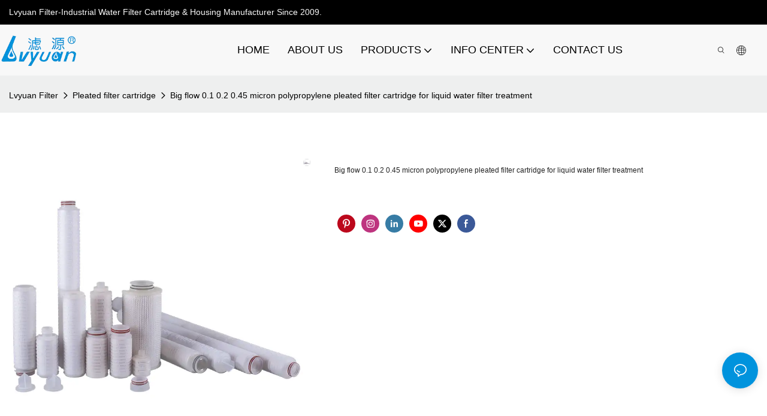

--- FILE ---
content_type: application/javascript
request_url: https://s.alicdn.com/@g/icbumod/icbu-pc-detailSellerRecommend/0.0.14/web.umd.js
body_size: 15723
content:
!function(e,t){"object"==typeof exports&&"object"==typeof module?module.exports=t(require(void 0)):"function"==typeof define&&define.amd?define(["@alife/icbu-detail-mod-lib"],t):"object"==typeof exports?exports["icbumod/icbu-pc-detailSellerRecommend/index"]=t(require("@alife/icbu-detail-mod-lib")):e["icbumod/icbu-pc-detailSellerRecommend/index"]=t(e.IcbuDetailModLib)}(this,function(e){return function(e){function t(n){if(r[n])return r[n].exports;var i=r[n]={exports:{},id:n,loaded:!1};return e[n].call(i.exports,i,i.exports,t),i.loaded=!0,i.exports}var r={};return t.m=e,t.c=r,t.p="/build/",t(0)}([function(e,t,r){"use strict";function n(e){return e&&e.__esModule?e:{default:e}}Object.defineProperty(t,"__esModule",{value:!0});var i=r(1),o=n(i),a=r(40),c=n(a),l=r(73),u=n(l),d=r(77),s=n(d),f=r(78),m=n(f),p=r(82),b=n(p),v=r(83),y=n(v),h=r(91),S=r(92),_=n(S),g=r(93),T=n(g),R=r(95),j=n(R),x=r(117),w=n(x),O=function(e){function t(e){(0,s.default)(this,t);var r=(0,b.default)(this,(t.__proto__||(0,u.default)(t)).call(this,e));return r.state={products:[]},r}return(0,y.default)(t,e),(0,m.default)(t,[{key:"componentWillReceiveProps",value:function(e){var t=(0,_.default)(e,"moduleData.mds.moduleData.config.products"),r=(0,_.default)(this.props,"moduleData.mds.moduleData.config.products");t!==r&&this.updateProducts(t)}},{key:"componentDidMount",value:function(){this.isInScore||this.updateProducts()}},{key:"updateProducts",value:function(e){var t=this;e=e||(0,_.default)(this.props,"moduleData.mds.moduleData.config.products")||[];var r=window.location.host,n="siteadmin.alibaba.com"===r,i=n?"www.alibaba.com":r,o=(0,_.default)(window,"_magicEditConfig.productId"),a="//"+i+"/event/app/productsBrief/productsbrief.htm?ids="+e.map(function(e){return e.id?e.id:e}).join(",")+"&language=en&productId="+(o||62219541720)+"&detailId="+(o||62219541720);n?(0,h.fetchJsonp)(a).then(function(e){return e.json()}).then(function(e){var r=e.isSuccess;t.setState({products:r?e.data:[]})}):fetch(a).then(function(e){return e.json()}).then(function(e){var r=e.isSuccess,n=e.data;r&&t.setState({products:n})})}},{key:"render",value:function(){var e=this.props.moduleData.mds,t=this.state.products,r=(0,_.default)(e,"moduleData.config")||{},n=r.columnCount,i=void 0===n?3:n,a=r.url,l=void 0===a?"":a,u=r.titleKey,d=(0,T.default)((0,_.default)(this.props,"moduleData.mds.moduleData"))||{config:{products:[]}};d.config.products=d.config.products.map(function(e){var t=e.id;return t});var s=(0,_.default)(this.props,"moduleData.mds.moduleData.config.products")||[];return h.React.createElement(w.default,(0,o.default)({isAsync:!0},this.props.moduleData,{moduleData:d}),0===s.length&&h.React.createElement("img",{src:3===i?"//img.alicdn.com/tfs/TB1v1keXNv1gK0jSZFFXXb0sXXa-750-308.png":"//img.alicdn.com/tfs/TB1boqfbq67gK0jSZFHXXa9jVXa-750-308.png",style:{width:750}}),t&&t.length>0&&h.React.createElement("div",null,(l||void 0!==u)&&h.React.createElement("div",{className:"header"},l&&h.React.createElement("a",{href:l,target:"_blank"},"view more >>"),h.React.createElement("span",null,(0,j.default)("site.icbu.detail.decorate.detailSellerRecommendTitle"+u))),t.map(function(e,t){if("object"!==("undefined"==typeof e?"undefined":(0,c.default)(e)))return null;var r=e.imageUrls;r=void 0===r?{}:r;var n=r.original,o=e.subject,a=e.pcDetailUrl,l=e.moq,u=e.priceWithoutUnit,d=e.unit,s=n,f=void 0;(f=/\.(\w+)$/.exec(n))&&(s=n+"_250x250."+f[1]+"_.webp");var m=(0,h.classNames)({"seller-recommend-content":!0,"clear-left":t%i===0,"column-3":3===i}),p=(0,h.classNames)({"column-3":3===i});return h.React.createElement("div",{className:m},h.React.createElement("a",{href:a,target:"_blank"},h.React.createElement("div",{className:p,style:{backgroundImage:'url("'+s+'")'}}),h.React.createElement("h3",null,o),u&&h.React.createElement("h3",null,h.React.createElement("span",{className:"price"},u)," ",h.React.createElement("span",{className:"unit"},"/ ",d)),l&&h.React.createElement("h3",null,l)))})))}},{key:"isInScore",get:function(){return"score"===(0,_.default)(this.props,"moduleData.gdc.scene")}}]),t}(h.React.Component);t.default=O},function(e,t,r){"use strict";function n(e){return e&&e.__esModule?e:{default:e}}t.__esModule=!0;var i=r(2),o=n(i);t.default=o.default||function(e){for(var t=1;t<arguments.length;t++){var r=arguments[t];for(var n in r)Object.prototype.hasOwnProperty.call(r,n)&&(e[n]=r[n])}return e}},function(e,t,r){e.exports={default:r(3),__esModule:!0}},function(e,t,r){r(4),e.exports=r(7).Object.assign},function(e,t,r){var n=r(5);n(n.S+n.F,"Object",{assign:r(21)})},function(e,t,r){var n=r(6),i=r(7),o=r(8),a=r(10),c=r(20),l="prototype",u=function(e,t,r){var d,s,f,m=e&u.F,p=e&u.G,b=e&u.S,v=e&u.P,y=e&u.B,h=e&u.W,S=p?i:i[t]||(i[t]={}),_=S[l],g=p?n:b?n[t]:(n[t]||{})[l];p&&(r=t);for(d in r)s=!m&&g&&void 0!==g[d],s&&c(S,d)||(f=s?g[d]:r[d],S[d]=p&&"function"!=typeof g[d]?r[d]:y&&s?o(f,n):h&&g[d]==f?function(e){var t=function(t,r,n){if(this instanceof e){switch(arguments.length){case 0:return new e;case 1:return new e(t);case 2:return new e(t,r)}return new e(t,r,n)}return e.apply(this,arguments)};return t[l]=e[l],t}(f):v&&"function"==typeof f?o(Function.call,f):f,v&&((S.virtual||(S.virtual={}))[d]=f,e&u.R&&_&&!_[d]&&a(_,d,f)))};u.F=1,u.G=2,u.S=4,u.P=8,u.B=16,u.W=32,u.U=64,u.R=128,e.exports=u},function(e,t){var r=e.exports="undefined"!=typeof window&&window.Math==Math?window:"undefined"!=typeof self&&self.Math==Math?self:Function("return this")();"number"==typeof __g&&(__g=r)},function(e,t){var r=e.exports={version:"2.6.9"};"number"==typeof __e&&(__e=r)},function(e,t,r){var n=r(9);e.exports=function(e,t,r){if(n(e),void 0===t)return e;switch(r){case 1:return function(r){return e.call(t,r)};case 2:return function(r,n){return e.call(t,r,n)};case 3:return function(r,n,i){return e.call(t,r,n,i)}}return function(){return e.apply(t,arguments)}}},function(e,t){e.exports=function(e){if("function"!=typeof e)throw TypeError(e+" is not a function!");return e}},function(e,t,r){var n=r(11),i=r(19);e.exports=r(15)?function(e,t,r){return n.f(e,t,i(1,r))}:function(e,t,r){return e[t]=r,e}},function(e,t,r){var n=r(12),i=r(14),o=r(18),a=Object.defineProperty;t.f=r(15)?Object.defineProperty:function(e,t,r){if(n(e),t=o(t,!0),n(r),i)try{return a(e,t,r)}catch(e){}if("get"in r||"set"in r)throw TypeError("Accessors not supported!");return"value"in r&&(e[t]=r.value),e}},function(e,t,r){var n=r(13);e.exports=function(e){if(!n(e))throw TypeError(e+" is not an object!");return e}},function(e,t){e.exports=function(e){return"object"==typeof e?null!==e:"function"==typeof e}},function(e,t,r){e.exports=!r(15)&&!r(16)(function(){return 7!=Object.defineProperty(r(17)("div"),"a",{get:function(){return 7}}).a})},function(e,t,r){e.exports=!r(16)(function(){return 7!=Object.defineProperty({},"a",{get:function(){return 7}}).a})},function(e,t){e.exports=function(e){try{return!!e()}catch(e){return!0}}},function(e,t,r){var n=r(13),i=r(6).document,o=n(i)&&n(i.createElement);e.exports=function(e){return o?i.createElement(e):{}}},function(e,t,r){var n=r(13);e.exports=function(e,t){if(!n(e))return e;var r,i;if(t&&"function"==typeof(r=e.toString)&&!n(i=r.call(e)))return i;if("function"==typeof(r=e.valueOf)&&!n(i=r.call(e)))return i;if(!t&&"function"==typeof(r=e.toString)&&!n(i=r.call(e)))return i;throw TypeError("Can't convert object to primitive value")}},function(e,t){e.exports=function(e,t){return{enumerable:!(1&e),configurable:!(2&e),writable:!(4&e),value:t}}},function(e,t){var r={}.hasOwnProperty;e.exports=function(e,t){return r.call(e,t)}},function(e,t,r){"use strict";var n=r(15),i=r(22),o=r(37),a=r(38),c=r(39),l=r(25),u=Object.assign;e.exports=!u||r(16)(function(){var e={},t={},r=Symbol(),n="abcdefghijklmnopqrst";return e[r]=7,n.split("").forEach(function(e){t[e]=e}),7!=u({},e)[r]||Object.keys(u({},t)).join("")!=n})?function(e,t){for(var r=c(e),u=arguments.length,d=1,s=o.f,f=a.f;u>d;)for(var m,p=l(arguments[d++]),b=s?i(p).concat(s(p)):i(p),v=b.length,y=0;v>y;)m=b[y++],n&&!f.call(p,m)||(r[m]=p[m]);return r}:u},function(e,t,r){var n=r(23),i=r(36);e.exports=Object.keys||function(e){return n(e,i)}},function(e,t,r){var n=r(20),i=r(24),o=r(28)(!1),a=r(32)("IE_PROTO");e.exports=function(e,t){var r,c=i(e),l=0,u=[];for(r in c)r!=a&&n(c,r)&&u.push(r);for(;t.length>l;)n(c,r=t[l++])&&(~o(u,r)||u.push(r));return u}},function(e,t,r){var n=r(25),i=r(27);e.exports=function(e){return n(i(e))}},function(e,t,r){var n=r(26);e.exports=Object("z").propertyIsEnumerable(0)?Object:function(e){return"String"==n(e)?e.split(""):Object(e)}},function(e,t){var r={}.toString;e.exports=function(e){return r.call(e).slice(8,-1)}},function(e,t){e.exports=function(e){if(void 0==e)throw TypeError("Can't call method on  "+e);return e}},function(e,t,r){var n=r(24),i=r(29),o=r(31);e.exports=function(e){return function(t,r,a){var c,l=n(t),u=i(l.length),d=o(a,u);if(e&&r!=r){for(;u>d;)if(c=l[d++],c!=c)return!0}else for(;u>d;d++)if((e||d in l)&&l[d]===r)return e||d||0;return!e&&-1}}},function(e,t,r){var n=r(30),i=Math.min;e.exports=function(e){return e>0?i(n(e),9007199254740991):0}},function(e,t){var r=Math.ceil,n=Math.floor;e.exports=function(e){return isNaN(e=+e)?0:(e>0?n:r)(e)}},function(e,t,r){var n=r(30),i=Math.max,o=Math.min;e.exports=function(e,t){return e=n(e),e<0?i(e+t,0):o(e,t)}},function(e,t,r){var n=r(33)("keys"),i=r(35);e.exports=function(e){return n[e]||(n[e]=i(e))}},function(e,t,r){var n=r(7),i=r(6),o="__core-js_shared__",a=i[o]||(i[o]={});(e.exports=function(e,t){return a[e]||(a[e]=void 0!==t?t:{})})("versions",[]).push({version:n.version,mode:r(34)?"pure":"global",copyright:"© 2019 Denis Pushkarev (zloirock.ru)"})},function(e,t){e.exports=!0},function(e,t){var r=0,n=Math.random();e.exports=function(e){return"Symbol(".concat(void 0===e?"":e,")_",(++r+n).toString(36))}},function(e,t){e.exports="constructor,hasOwnProperty,isPrototypeOf,propertyIsEnumerable,toLocaleString,toString,valueOf".split(",")},function(e,t){t.f=Object.getOwnPropertySymbols},function(e,t){t.f={}.propertyIsEnumerable},function(e,t,r){var n=r(27);e.exports=function(e){return Object(n(e))}},function(e,t,r){"use strict";function n(e){return e&&e.__esModule?e:{default:e}}t.__esModule=!0;var i=r(41),o=n(i),a=r(60),c=n(a),l="function"==typeof c.default&&"symbol"==typeof o.default?function(e){return typeof e}:function(e){return e&&"function"==typeof c.default&&e.constructor===c.default&&e!==c.default.prototype?"symbol":typeof e};t.default="function"==typeof c.default&&"symbol"===l(o.default)?function(e){return"undefined"==typeof e?"undefined":l(e)}:function(e){return e&&"function"==typeof c.default&&e.constructor===c.default&&e!==c.default.prototype?"symbol":"undefined"==typeof e?"undefined":l(e)}},function(e,t,r){e.exports={default:r(42),__esModule:!0}},function(e,t,r){r(43),r(55),e.exports=r(59).f("iterator")},function(e,t,r){"use strict";var n=r(44)(!0);r(45)(String,"String",function(e){this._t=String(e),this._i=0},function(){var e,t=this._t,r=this._i;return r>=t.length?{value:void 0,done:!0}:(e=n(t,r),this._i+=e.length,{value:e,done:!1})})},function(e,t,r){var n=r(30),i=r(27);e.exports=function(e){return function(t,r){var o,a,c=String(i(t)),l=n(r),u=c.length;return l<0||l>=u?e?"":void 0:(o=c.charCodeAt(l),o<55296||o>56319||l+1===u||(a=c.charCodeAt(l+1))<56320||a>57343?e?c.charAt(l):o:e?c.slice(l,l+2):(o-55296<<10)+(a-56320)+65536)}}},function(e,t,r){"use strict";var n=r(34),i=r(5),o=r(46),a=r(10),c=r(47),l=r(48),u=r(52),d=r(54),s=r(53)("iterator"),f=!([].keys&&"next"in[].keys()),m="@@iterator",p="keys",b="values",v=function(){return this};e.exports=function(e,t,r,y,h,S,_){l(r,t,y);var g,T,R,j=function(e){if(!f&&e in P)return P[e];switch(e){case p:return function(){return new r(this,e)};case b:return function(){return new r(this,e)}}return function(){return new r(this,e)}},x=t+" Iterator",w=h==b,O=!1,P=e.prototype,k=P[s]||P[m]||h&&P[h],E=k||j(h),A=h?w?j("entries"):E:void 0,M="Array"==t?P.entries||k:k;if(M&&(R=d(M.call(new e)),R!==Object.prototype&&R.next&&(u(R,x,!0),n||"function"==typeof R[s]||a(R,s,v))),w&&k&&k.name!==b&&(O=!0,E=function(){return k.call(this)}),n&&!_||!f&&!O&&P[s]||a(P,s,E),c[t]=E,c[x]=v,h)if(g={values:w?E:j(b),keys:S?E:j(p),entries:A},_)for(T in g)T in P||o(P,T,g[T]);else i(i.P+i.F*(f||O),t,g);return g}},function(e,t,r){e.exports=r(10)},function(e,t){e.exports={}},function(e,t,r){"use strict";var n=r(49),i=r(19),o=r(52),a={};r(10)(a,r(53)("iterator"),function(){return this}),e.exports=function(e,t,r){e.prototype=n(a,{next:i(1,r)}),o(e,t+" Iterator")}},function(e,t,r){var n=r(12),i=r(50),o=r(36),a=r(32)("IE_PROTO"),c=function(){},l="prototype",u=function(){var e,t=r(17)("iframe"),n=o.length,i="<",a=">";for(t.style.display="none",r(51).appendChild(t),t.src="javascript:",e=t.contentWindow.document,e.open(),e.write(i+"script"+a+"document.F=Object"+i+"/script"+a),e.close(),u=e.F;n--;)delete u[l][o[n]];return u()};e.exports=Object.create||function(e,t){var r;return null!==e?(c[l]=n(e),r=new c,c[l]=null,r[a]=e):r=u(),void 0===t?r:i(r,t)}},function(e,t,r){var n=r(11),i=r(12),o=r(22);e.exports=r(15)?Object.defineProperties:function(e,t){i(e);for(var r,a=o(t),c=a.length,l=0;c>l;)n.f(e,r=a[l++],t[r]);return e}},function(e,t,r){var n=r(6).document;e.exports=n&&n.documentElement},function(e,t,r){var n=r(11).f,i=r(20),o=r(53)("toStringTag");e.exports=function(e,t,r){e&&!i(e=r?e:e.prototype,o)&&n(e,o,{configurable:!0,value:t})}},function(e,t,r){var n=r(33)("wks"),i=r(35),o=r(6).Symbol,a="function"==typeof o,c=e.exports=function(e){return n[e]||(n[e]=a&&o[e]||(a?o:i)("Symbol."+e))};c.store=n},function(e,t,r){var n=r(20),i=r(39),o=r(32)("IE_PROTO"),a=Object.prototype;e.exports=Object.getPrototypeOf||function(e){return e=i(e),n(e,o)?e[o]:"function"==typeof e.constructor&&e instanceof e.constructor?e.constructor.prototype:e instanceof Object?a:null}},function(e,t,r){r(56);for(var n=r(6),i=r(10),o=r(47),a=r(53)("toStringTag"),c="CSSRuleList,CSSStyleDeclaration,CSSValueList,ClientRectList,DOMRectList,DOMStringList,DOMTokenList,DataTransferItemList,FileList,HTMLAllCollection,HTMLCollection,HTMLFormElement,HTMLSelectElement,MediaList,MimeTypeArray,NamedNodeMap,NodeList,PaintRequestList,Plugin,PluginArray,SVGLengthList,SVGNumberList,SVGPathSegList,SVGPointList,SVGStringList,SVGTransformList,SourceBufferList,StyleSheetList,TextTrackCueList,TextTrackList,TouchList".split(","),l=0;l<c.length;l++){var u=c[l],d=n[u],s=d&&d.prototype;s&&!s[a]&&i(s,a,u),o[u]=o.Array}},function(e,t,r){"use strict";var n=r(57),i=r(58),o=r(47),a=r(24);e.exports=r(45)(Array,"Array",function(e,t){this._t=a(e),this._i=0,this._k=t},function(){var e=this._t,t=this._k,r=this._i++;return!e||r>=e.length?(this._t=void 0,i(1)):"keys"==t?i(0,r):"values"==t?i(0,e[r]):i(0,[r,e[r]])},"values"),o.Arguments=o.Array,n("keys"),n("values"),n("entries")},function(e,t){e.exports=function(){}},function(e,t){e.exports=function(e,t){return{value:t,done:!!e}}},function(e,t,r){t.f=r(53)},function(e,t,r){e.exports={default:r(61),__esModule:!0}},function(e,t,r){r(62),r(70),r(71),r(72),e.exports=r(7).Symbol},function(e,t,r){"use strict";var n=r(6),i=r(20),o=r(15),a=r(5),c=r(46),l=r(63).KEY,u=r(16),d=r(33),s=r(52),f=r(35),m=r(53),p=r(59),b=r(64),v=r(65),y=r(66),h=r(12),S=r(13),_=r(39),g=r(24),T=r(18),R=r(19),j=r(49),x=r(67),w=r(69),O=r(37),P=r(11),k=r(22),E=w.f,A=P.f,M=x.f,N=n.Symbol,D=n.JSON,F=D&&D.stringify,L="prototype",I=m("_hidden"),C=m("toPrimitive"),B={}.propertyIsEnumerable,V=d("symbol-registry"),$=d("symbols"),z=d("op-symbols"),q=Object[L],G="function"==typeof N&&!!O.f,W=n.QObject,U=!W||!W[L]||!W[L].findChild,J=o&&u(function(){return 7!=j(A({},"a",{get:function(){return A(this,"a",{value:7}).a}})).a})?function(e,t,r){var n=E(q,t);n&&delete q[t],A(e,t,r),n&&e!==q&&A(q,t,n)}:A,X=function(e){var t=$[e]=j(N[L]);return t._k=e,t},H=G&&"symbol"==typeof N.iterator?function(e){return"symbol"==typeof e}:function(e){return e instanceof N},K=function(e,t,r){return e===q&&K(z,t,r),h(e),t=T(t,!0),h(r),i($,t)?(r.enumerable?(i(e,I)&&e[I][t]&&(e[I][t]=!1),r=j(r,{enumerable:R(0,!1)})):(i(e,I)||A(e,I,R(1,{})),e[I][t]=!0),J(e,t,r)):A(e,t,r)},Y=function(e,t){h(e);for(var r,n=v(t=g(t)),i=0,o=n.length;o>i;)K(e,r=n[i++],t[r]);return e},Z=function(e,t){return void 0===t?j(e):Y(j(e),t)},Q=function(e){var t=B.call(this,e=T(e,!0));return!(this===q&&i($,e)&&!i(z,e))&&(!(t||!i(this,e)||!i($,e)||i(this,I)&&this[I][e])||t)},ee=function(e,t){if(e=g(e),t=T(t,!0),e!==q||!i($,t)||i(z,t)){var r=E(e,t);return!r||!i($,t)||i(e,I)&&e[I][t]||(r.enumerable=!0),r}},te=function(e){for(var t,r=M(g(e)),n=[],o=0;r.length>o;)i($,t=r[o++])||t==I||t==l||n.push(t);return n},re=function(e){for(var t,r=e===q,n=M(r?z:g(e)),o=[],a=0;n.length>a;)!i($,t=n[a++])||r&&!i(q,t)||o.push($[t]);return o};G||(N=function(){if(this instanceof N)throw TypeError("Symbol is not a constructor!");var e=f(arguments.length>0?arguments[0]:void 0),t=function(r){this===q&&t.call(z,r),i(this,I)&&i(this[I],e)&&(this[I][e]=!1),J(this,e,R(1,r))};return o&&U&&J(q,e,{configurable:!0,set:t}),X(e)},c(N[L],"toString",function(){return this._k}),w.f=ee,P.f=K,r(68).f=x.f=te,r(38).f=Q,O.f=re,o&&!r(34)&&c(q,"propertyIsEnumerable",Q,!0),p.f=function(e){return X(m(e))}),a(a.G+a.W+a.F*!G,{Symbol:N});for(var ne="hasInstance,isConcatSpreadable,iterator,match,replace,search,species,split,toPrimitive,toStringTag,unscopables".split(","),ie=0;ne.length>ie;)m(ne[ie++]);for(var oe=k(m.store),ae=0;oe.length>ae;)b(oe[ae++]);a(a.S+a.F*!G,"Symbol",{for:function(e){return i(V,e+="")?V[e]:V[e]=N(e)},keyFor:function(e){if(!H(e))throw TypeError(e+" is not a symbol!");for(var t in V)if(V[t]===e)return t},useSetter:function(){U=!0},useSimple:function(){U=!1}}),a(a.S+a.F*!G,"Object",{create:Z,defineProperty:K,defineProperties:Y,getOwnPropertyDescriptor:ee,getOwnPropertyNames:te,getOwnPropertySymbols:re});var ce=u(function(){O.f(1)});a(a.S+a.F*ce,"Object",{getOwnPropertySymbols:function(e){return O.f(_(e))}}),D&&a(a.S+a.F*(!G||u(function(){var e=N();return"[null]"!=F([e])||"{}"!=F({a:e})||"{}"!=F(Object(e))})),"JSON",{stringify:function(e){for(var t,r,n=[e],i=1;arguments.length>i;)n.push(arguments[i++]);if(r=t=n[1],(S(t)||void 0!==e)&&!H(e))return y(t)||(t=function(e,t){if("function"==typeof r&&(t=r.call(this,e,t)),!H(t))return t}),n[1]=t,F.apply(D,n)}}),N[L][C]||r(10)(N[L],C,N[L].valueOf),s(N,"Symbol"),s(Math,"Math",!0),s(n.JSON,"JSON",!0)},function(e,t,r){var n=r(35)("meta"),i=r(13),o=r(20),a=r(11).f,c=0,l=Object.isExtensible||function(){return!0},u=!r(16)(function(){return l(Object.preventExtensions({}))}),d=function(e){a(e,n,{value:{i:"O"+ ++c,w:{}}})},s=function(e,t){if(!i(e))return"symbol"==typeof e?e:("string"==typeof e?"S":"P")+e;if(!o(e,n)){if(!l(e))return"F";if(!t)return"E";d(e)}return e[n].i},f=function(e,t){if(!o(e,n)){if(!l(e))return!0;if(!t)return!1;d(e)}return e[n].w},m=function(e){return u&&p.NEED&&l(e)&&!o(e,n)&&d(e),e},p=e.exports={KEY:n,NEED:!1,fastKey:s,getWeak:f,onFreeze:m}},function(e,t,r){var n=r(6),i=r(7),o=r(34),a=r(59),c=r(11).f;e.exports=function(e){var t=i.Symbol||(i.Symbol=o?{}:n.Symbol||{});"_"==e.charAt(0)||e in t||c(t,e,{value:a.f(e)})}},function(e,t,r){var n=r(22),i=r(37),o=r(38);e.exports=function(e){var t=n(e),r=i.f;if(r)for(var a,c=r(e),l=o.f,u=0;c.length>u;)l.call(e,a=c[u++])&&t.push(a);return t}},function(e,t,r){var n=r(26);e.exports=Array.isArray||function(e){return"Array"==n(e)}},function(e,t,r){var n=r(24),i=r(68).f,o={}.toString,a="object"==typeof window&&window&&Object.getOwnPropertyNames?Object.getOwnPropertyNames(window):[],c=function(e){try{return i(e)}catch(e){return a.slice()}};e.exports.f=function(e){return a&&"[object Window]"==o.call(e)?c(e):i(n(e))}},function(e,t,r){var n=r(23),i=r(36).concat("length","prototype");t.f=Object.getOwnPropertyNames||function(e){return n(e,i)}},function(e,t,r){var n=r(38),i=r(19),o=r(24),a=r(18),c=r(20),l=r(14),u=Object.getOwnPropertyDescriptor;t.f=r(15)?u:function(e,t){if(e=o(e),t=a(t,!0),l)try{return u(e,t)}catch(e){}if(c(e,t))return i(!n.f.call(e,t),e[t])}},function(e,t){},function(e,t,r){r(64)("asyncIterator")},function(e,t,r){r(64)("observable")},function(e,t,r){e.exports={default:r(74),__esModule:!0}},function(e,t,r){r(75),e.exports=r(7).Object.getPrototypeOf},function(e,t,r){var n=r(39),i=r(54);r(76)("getPrototypeOf",function(){return function(e){return i(n(e))}})},function(e,t,r){var n=r(5),i=r(7),o=r(16);e.exports=function(e,t){var r=(i.Object||{})[e]||Object[e],a={};a[e]=t(r),n(n.S+n.F*o(function(){r(1)}),"Object",a)}},function(e,t){"use strict";t.__esModule=!0,t.default=function(e,t){if(!(e instanceof t))throw new TypeError("Cannot call a class as a function")}},function(e,t,r){"use strict";function n(e){return e&&e.__esModule?e:{default:e}}t.__esModule=!0;var i=r(79),o=n(i);t.default=function(){function e(e,t){for(var r=0;r<t.length;r++){var n=t[r];n.enumerable=n.enumerable||!1,n.configurable=!0,"value"in n&&(n.writable=!0),(0,o.default)(e,n.key,n)}}return function(t,r,n){return r&&e(t.prototype,r),n&&e(t,n),t}}()},function(e,t,r){e.exports={default:r(80),__esModule:!0}},function(e,t,r){r(81);var n=r(7).Object;e.exports=function(e,t,r){return n.defineProperty(e,t,r)}},function(e,t,r){var n=r(5);n(n.S+n.F*!r(15),"Object",{defineProperty:r(11).f})},function(e,t,r){"use strict";function n(e){return e&&e.__esModule?e:{default:e}}t.__esModule=!0;var i=r(40),o=n(i);t.default=function(e,t){if(!e)throw new ReferenceError("this hasn't been initialised - super() hasn't been called");return!t||"object"!==("undefined"==typeof t?"undefined":(0,o.default)(t))&&"function"!=typeof t?e:t}},function(e,t,r){"use strict";function n(e){return e&&e.__esModule?e:{default:e}}t.__esModule=!0;var i=r(84),o=n(i),a=r(88),c=n(a),l=r(40),u=n(l);t.default=function(e,t){if("function"!=typeof t&&null!==t)throw new TypeError("Super expression must either be null or a function, not "+("undefined"==typeof t?"undefined":(0,u.default)(t)));e.prototype=(0,c.default)(t&&t.prototype,{constructor:{value:e,enumerable:!1,writable:!0,configurable:!0}}),t&&(o.default?(0,o.default)(e,t):e.__proto__=t)}},function(e,t,r){e.exports={default:r(85),__esModule:!0}},function(e,t,r){r(86),e.exports=r(7).Object.setPrototypeOf},function(e,t,r){var n=r(5);n(n.S,"Object",{setPrototypeOf:r(87).set})},function(e,t,r){var n=r(13),i=r(12),o=function(e,t){if(i(e),!n(t)&&null!==t)throw TypeError(t+": can't set as prototype!")};e.exports={set:Object.setPrototypeOf||("__proto__"in{}?function(e,t,n){try{n=r(8)(Function.call,r(69).f(Object.prototype,"__proto__").set,2),n(e,[]),t=!(e instanceof Array)}catch(e){t=!0}return function(e,r){return o(e,r),t?e.__proto__=r:n(e,r),e}}({},!1):void 0),check:o}},function(e,t,r){e.exports={default:r(89),__esModule:!0}},function(e,t,r){r(90);var n=r(7).Object;e.exports=function(e,t){return n.create(e,t)}},function(e,t,r){var n=r(5);n(n.S,"Object",{create:r(49)})},function(t,r){t.exports=e},function(e,t){(function(t){function r(e,t){return null==e?void 0:e[t]}function n(e){var t=!1;if(null!=e&&"function"!=typeof e.toString)try{t=!!(e+"")}catch(e){}return t}function i(e){var t=-1,r=e?e.length:0;for(this.clear();++t<r;){var n=e[t];this.set(n[0],n[1])}}function o(){this.__data__=ve?ve(null):{}}function a(e){return this.has(e)&&delete this.__data__[e]}function c(e){var t=this.__data__;if(ve){var r=t[e];return r===q?void 0:r}return de.call(t,e)?t[e]:void 0}function l(e){var t=this.__data__;return ve?void 0!==t[e]:de.call(t,e)}function u(e,t){var r=this.__data__;return r[e]=ve&&void 0===t?q:t,this}function d(e){var t=-1,r=e?e.length:0;for(this.clear();++t<r;){var n=e[t];this.set(n[0],n[1])}}function s(){this.__data__=[]}function f(e){var t=this.__data__,r=T(t,e);if(r<0)return!1;var n=t.length-1;return r==n?t.pop():pe.call(t,r,1),!0}function m(e){var t=this.__data__,r=T(t,e);return r<0?void 0:t[r][1]}function p(e){return T(this.__data__,e)>-1}function b(e,t){var r=this.__data__,n=T(r,e);return n<0?r.push([e,t]):r[n][1]=t,this}function v(e){var t=-1,r=e?e.length:0;for(this.clear();++t<r;){var n=e[t];this.set(n[0],n[1])}}function y(){this.__data__={hash:new i,map:new(be||d),string:new i}}function h(e){return O(this,e).delete(e)}function S(e){return O(this,e).get(e)}function _(e){return O(this,e).has(e)}function g(e,t){return O(this,e).set(e,t),this}function T(e,t){for(var r=e.length;r--;)if(F(e[r][0],t))return r;return-1}function R(e,t){t=k(t,e)?[t]:w(t);for(var r=0,n=t.length;null!=e&&r<n;)e=e[M(t[r++])];return r&&r==n?e:void 0}function j(e){if(!I(e)||A(e))return!1;var t=L(e)||n(e)?fe:ee;return t.test(N(e))}function x(e){if("string"==typeof e)return e;if(B(e))return he?he.call(e):"";var t=e+"";return"0"==t&&1/e==-G?"-0":t}function w(e){return _e(e)?e:Se(e)}function O(e,t){var r=e.__data__;return E(t)?r["string"==typeof t?"string":"hash"]:r.map}function P(e,t){var n=r(e,t);return j(n)?n:void 0}function k(e,t){if(_e(e))return!1;var r=typeof e;return!("number"!=r&&"symbol"!=r&&"boolean"!=r&&null!=e&&!B(e))||(H.test(e)||!X.test(e)||null!=t&&e in Object(t))}function E(e){var t=typeof e;return"string"==t||"number"==t||"symbol"==t||"boolean"==t?"__proto__"!==e:null===e}function A(e){return!!le&&le in e}function M(e){if("string"==typeof e||B(e))return e;var t=e+"";return"0"==t&&1/e==-G?"-0":t}function N(e){if(null!=e){try{return ue.call(e)}catch(e){}try{return e+""}catch(e){}}return""}function D(e,t){if("function"!=typeof e||t&&"function"!=typeof t)throw new TypeError(z);var r=function(){var n=arguments,i=t?t.apply(this,n):n[0],o=r.cache;if(o.has(i))return o.get(i);var a=e.apply(this,n);return r.cache=o.set(i,a),a};return r.cache=new(D.Cache||v),r}function F(e,t){return e===t||e!==e&&t!==t}function L(e){var t=I(e)?se.call(e):"";return t==W||t==U}function I(e){var t=typeof e;return!!e&&("object"==t||"function"==t)}function C(e){return!!e&&"object"==typeof e}function B(e){return"symbol"==typeof e||C(e)&&se.call(e)==J}function V(e){return null==e?"":x(e)}function $(e,t,r){var n=null==e?void 0:R(e,t);return void 0===n?r:n}var z="Expected a function",q="__lodash_hash_undefined__",G=1/0,W="[object Function]",U="[object GeneratorFunction]",J="[object Symbol]",X=/\.|\[(?:[^[\]]*|(["'])(?:(?!\1)[^\\]|\\.)*?\1)\]/,H=/^\w*$/,K=/^\./,Y=/[^.[\]]+|\[(?:(-?\d+(?:\.\d+)?)|(["'])((?:(?!\2)[^\\]|\\.)*?)\2)\]|(?=(?:\.|\[\])(?:\.|\[\]|$))/g,Z=/[\\^$.*+?()[\]{}|]/g,Q=/\\(\\)?/g,ee=/^\[object .+?Constructor\]$/,te="object"==typeof t&&t&&t.Object===Object&&t,re="object"==typeof self&&self&&self.Object===Object&&self,ne=te||re||Function("return this")(),ie=Array.prototype,oe=Function.prototype,ae=Object.prototype,ce=ne["__core-js_shared__"],le=function(){var e=/[^.]+$/.exec(ce&&ce.keys&&ce.keys.IE_PROTO||"");return e?"Symbol(src)_1."+e:""}(),ue=oe.toString,de=ae.hasOwnProperty,se=ae.toString,fe=RegExp("^"+ue.call(de).replace(Z,"\\$&").replace(/hasOwnProperty|(function).*?(?=\\\()| for .+?(?=\\\])/g,"$1.*?")+"$"),me=ne.Symbol,pe=ie.splice,be=P(ne,"Map"),ve=P(Object,"create"),ye=me?me.prototype:void 0,he=ye?ye.toString:void 0;i.prototype.clear=o,i.prototype.delete=a,i.prototype.get=c,i.prototype.has=l,i.prototype.set=u,d.prototype.clear=s,d.prototype.delete=f,d.prototype.get=m,d.prototype.has=p,d.prototype.set=b,v.prototype.clear=y,v.prototype.delete=h,v.prototype.get=S,v.prototype.has=_,v.prototype.set=g;var Se=D(function(e){e=V(e);var t=[];return K.test(e)&&t.push(""),e.replace(Y,function(e,r,n,i){t.push(n?i.replace(Q,"$1"):r||e)}),t});D.Cache=v;var _e=Array.isArray;e.exports=$}).call(t,function(){return this}())},function(e,t,r){(function(e,r){function n(e,t){return e.set(t[0],t[1]),e}function i(e,t){return e.add(t),e}function o(e,t){for(var r=-1,n=e?e.length:0;++r<n&&t(e[r],r,e)!==!1;);return e}function a(e,t){for(var r=-1,n=t.length,i=e.length;++r<n;)e[i+r]=t[r];return e}function c(e,t,r,n){var i=-1,o=e?e.length:0;for(n&&o&&(r=e[++i]);++i<o;)r=t(r,e[i],i,e);return r}function l(e,t){for(var r=-1,n=Array(e);++r<e;)n[r]=t(r);return n}function u(e,t){return null==e?void 0:e[t]}function d(e){var t=!1;if(null!=e&&"function"!=typeof e.toString)try{t=!!(e+"")}catch(e){}return t}function s(e){var t=-1,r=Array(e.size);return e.forEach(function(e,n){r[++t]=[n,e]}),r}function f(e,t){return function(r){return e(t(r))}}function m(e){var t=-1,r=Array(e.size);return e.forEach(function(e){r[++t]=e}),r}function p(e){var t=-1,r=e?e.length:0;for(this.clear();++t<r;){var n=e[t];this.set(n[0],n[1])}}function b(){this.__data__=Bt?Bt(null):{}}function v(e){return this.has(e)&&delete this.__data__[e]}function y(e){var t=this.__data__;if(Bt){var r=t[e];return r===ke?void 0:r}return gt.call(t,e)?t[e]:void 0}function h(e){var t=this.__data__;return Bt?void 0!==t[e]:gt.call(t,e)}function S(e,t){var r=this.__data__;return r[e]=Bt&&void 0===t?ke:t,this}function _(e){var t=-1,r=e?e.length:0;for(this.clear();++t<r;){var n=e[t];this.set(n[0],n[1])}}function g(){this.__data__=[]}function T(e){var t=this.__data__,r=V(t,e);if(r<0)return!1;var n=t.length-1;return r==n?t.pop():Et.call(t,r,1),!0}function R(e){var t=this.__data__,r=V(t,e);return r<0?void 0:t[r][1]}function j(e){return V(this.__data__,e)>-1}function x(e,t){var r=this.__data__,n=V(r,e);return n<0?r.push([e,t]):r[n][1]=t,this}function w(e){var t=-1,r=e?e.length:0;for(this.clear();++t<r;){var n=e[t];this.set(n[0],n[1])}}function O(){this.__data__={hash:new p,map:new(Ft||_),string:new p}}function P(e){return ae(this,e).delete(e)}function k(e){return ae(this,e).get(e)}function E(e){return ae(this,e).has(e)}function A(e,t){return ae(this,e).set(e,t),this}function M(e){this.__data__=new _(e)}function N(){this.__data__=new _}function D(e){return this.__data__.delete(e)}function F(e){return this.__data__.get(e)}function L(e){return this.__data__.has(e)}function I(e,t){var r=this.__data__;if(r instanceof _){var n=r.__data__;if(!Ft||n.length<Pe-1)return n.push([e,t]),this;r=this.__data__=new w(n)}return r.set(e,t),this}function C(e,t){var r=Ht(e)||he(e)?l(e.length,String):[],n=r.length,i=!!n;for(var o in e)!t&&!gt.call(e,o)||i&&("length"==o||se(o,n))||r.push(o);return r}function B(e,t,r){var n=e[t];gt.call(e,t)&&ye(n,r)&&(void 0!==r||t in e)||(e[t]=r)}function V(e,t){for(var r=e.length;r--;)if(ye(e[r][0],t))return r;return-1}function $(e,t){return e&&ne(t,xe(t),e)}function z(e,t,r,n,i,a,c){var l;if(n&&(l=a?n(e,i,a,c):n(e)),void 0!==l)return l;if(!Re(e))return e;var u=Ht(e);if(u){if(l=le(e),!t)return re(e,l)}else{var s=Xt(e),f=s==Le||s==Ie;if(Kt(e))return X(e,t);if(s==Ve||s==Ae||f&&!a){if(d(e))return a?e:{};if(l=ue(f?{}:e),!t)return ie(e,$(l,e))}else{if(!lt[s])return a?e:{};l=de(e,s,z,t)}}c||(c=new M);var m=c.get(e);if(m)return m;if(c.set(e,l),!u)var p=r?oe(e):xe(e);return o(p||e,function(i,o){p&&(o=i,i=e[o]),B(l,o,z(i,t,r,n,o,e,c))}),l}function q(e){return Re(e)?Pt(e):{}}function G(e,t,r){var n=t(e);return Ht(e)?n:a(n,r(e))}function W(e){return Tt.call(e)}function U(e){if(!Re(e)||me(e))return!1;var t=ge(e)||d(e)?Rt:at;return t.test(be(e))}function J(e){if(!pe(e))return Nt(e);var t=[];for(var r in Object(e))gt.call(e,r)&&"constructor"!=r&&t.push(r);return t}function X(e,t){if(t)return e.slice();var r=new e.constructor(e.length);return e.copy(r),r}function H(e){var t=new e.constructor(e.byteLength);return new wt(t).set(new wt(e)),t}function K(e,t){var r=t?H(e.buffer):e.buffer;return new e.constructor(r,e.byteOffset,e.byteLength)}function Y(e,t,r){var i=t?r(s(e),!0):s(e);return c(i,n,new e.constructor)}function Z(e){var t=new e.constructor(e.source,ot.exec(e));return t.lastIndex=e.lastIndex,t}function Q(e,t,r){var n=t?r(m(e),!0):m(e);return c(n,i,new e.constructor)}function ee(e){return Ut?Object(Ut.call(e)):{}}function te(e,t){var r=t?H(e.buffer):e.buffer;return new e.constructor(r,e.byteOffset,e.length)}function re(e,t){var r=-1,n=e.length;for(t||(t=Array(n));++r<n;)t[r]=e[r];return t}function ne(e,t,r,n){r||(r={});for(var i=-1,o=t.length;++i<o;){var a=t[i],c=n?n(r[a],e[a],a,r,e):void 0;B(r,a,void 0===c?e[a]:c)}return r}function ie(e,t){return ne(e,Jt(e),t)}function oe(e){return G(e,xe,Jt)}function ae(e,t){var r=e.__data__;return fe(t)?r["string"==typeof t?"string":"hash"]:r.map}function ce(e,t){var r=u(e,t);return U(r)?r:void 0;
}function le(e){var t=e.length,r=e.constructor(t);return t&&"string"==typeof e[0]&&gt.call(e,"index")&&(r.index=e.index,r.input=e.input),r}function ue(e){return"function"!=typeof e.constructor||pe(e)?{}:q(Ot(e))}function de(e,t,r,n){var i=e.constructor;switch(t){case Je:return H(e);case Ne:case De:return new i(+e);case Xe:return K(e,n);case He:case Ke:case Ye:case Ze:case Qe:case et:case tt:case rt:case nt:return te(e,n);case Ce:return Y(e,n,r);case Be:case Ge:return new i(e);case ze:return Z(e);case qe:return Q(e,n,r);case We:return ee(e)}}function se(e,t){return t=null==t?Ee:t,!!t&&("number"==typeof e||ct.test(e))&&e>-1&&e%1==0&&e<t}function fe(e){var t=typeof e;return"string"==t||"number"==t||"symbol"==t||"boolean"==t?"__proto__"!==e:null===e}function me(e){return!!St&&St in e}function pe(e){var t=e&&e.constructor,r="function"==typeof t&&t.prototype||yt;return e===r}function be(e){if(null!=e){try{return _t.call(e)}catch(e){}try{return e+""}catch(e){}}return""}function ve(e){return z(e,!0,!0)}function ye(e,t){return e===t||e!==e&&t!==t}function he(e){return _e(e)&&gt.call(e,"callee")&&(!kt.call(e,"callee")||Tt.call(e)==Ae)}function Se(e){return null!=e&&Te(e.length)&&!ge(e)}function _e(e){return je(e)&&Se(e)}function ge(e){var t=Re(e)?Tt.call(e):"";return t==Le||t==Ie}function Te(e){return"number"==typeof e&&e>-1&&e%1==0&&e<=Ee}function Re(e){var t=typeof e;return!!e&&("object"==t||"function"==t)}function je(e){return!!e&&"object"==typeof e}function xe(e){return Se(e)?C(e):J(e)}function we(){return[]}function Oe(){return!1}var Pe=200,ke="__lodash_hash_undefined__",Ee=9007199254740991,Ae="[object Arguments]",Me="[object Array]",Ne="[object Boolean]",De="[object Date]",Fe="[object Error]",Le="[object Function]",Ie="[object GeneratorFunction]",Ce="[object Map]",Be="[object Number]",Ve="[object Object]",$e="[object Promise]",ze="[object RegExp]",qe="[object Set]",Ge="[object String]",We="[object Symbol]",Ue="[object WeakMap]",Je="[object ArrayBuffer]",Xe="[object DataView]",He="[object Float32Array]",Ke="[object Float64Array]",Ye="[object Int8Array]",Ze="[object Int16Array]",Qe="[object Int32Array]",et="[object Uint8Array]",tt="[object Uint8ClampedArray]",rt="[object Uint16Array]",nt="[object Uint32Array]",it=/[\\^$.*+?()[\]{}|]/g,ot=/\w*$/,at=/^\[object .+?Constructor\]$/,ct=/^(?:0|[1-9]\d*)$/,lt={};lt[Ae]=lt[Me]=lt[Je]=lt[Xe]=lt[Ne]=lt[De]=lt[He]=lt[Ke]=lt[Ye]=lt[Ze]=lt[Qe]=lt[Ce]=lt[Be]=lt[Ve]=lt[ze]=lt[qe]=lt[Ge]=lt[We]=lt[et]=lt[tt]=lt[rt]=lt[nt]=!0,lt[Fe]=lt[Le]=lt[Ue]=!1;var ut="object"==typeof e&&e&&e.Object===Object&&e,dt="object"==typeof self&&self&&self.Object===Object&&self,st=ut||dt||Function("return this")(),ft="object"==typeof t&&t&&!t.nodeType&&t,mt=ft&&"object"==typeof r&&r&&!r.nodeType&&r,pt=mt&&mt.exports===ft,bt=Array.prototype,vt=Function.prototype,yt=Object.prototype,ht=st["__core-js_shared__"],St=function(){var e=/[^.]+$/.exec(ht&&ht.keys&&ht.keys.IE_PROTO||"");return e?"Symbol(src)_1."+e:""}(),_t=vt.toString,gt=yt.hasOwnProperty,Tt=yt.toString,Rt=RegExp("^"+_t.call(gt).replace(it,"\\$&").replace(/hasOwnProperty|(function).*?(?=\\\()| for .+?(?=\\\])/g,"$1.*?")+"$"),jt=pt?st.Buffer:void 0,xt=st.Symbol,wt=st.Uint8Array,Ot=f(Object.getPrototypeOf,Object),Pt=Object.create,kt=yt.propertyIsEnumerable,Et=bt.splice,At=Object.getOwnPropertySymbols,Mt=jt?jt.isBuffer:void 0,Nt=f(Object.keys,Object),Dt=ce(st,"DataView"),Ft=ce(st,"Map"),Lt=ce(st,"Promise"),It=ce(st,"Set"),Ct=ce(st,"WeakMap"),Bt=ce(Object,"create"),Vt=be(Dt),$t=be(Ft),zt=be(Lt),qt=be(It),Gt=be(Ct),Wt=xt?xt.prototype:void 0,Ut=Wt?Wt.valueOf:void 0;p.prototype.clear=b,p.prototype.delete=v,p.prototype.get=y,p.prototype.has=h,p.prototype.set=S,_.prototype.clear=g,_.prototype.delete=T,_.prototype.get=R,_.prototype.has=j,_.prototype.set=x,w.prototype.clear=O,w.prototype.delete=P,w.prototype.get=k,w.prototype.has=E,w.prototype.set=A,M.prototype.clear=N,M.prototype.delete=D,M.prototype.get=F,M.prototype.has=L,M.prototype.set=I;var Jt=At?f(At,Object):we,Xt=W;(Dt&&Xt(new Dt(new ArrayBuffer(1)))!=Xe||Ft&&Xt(new Ft)!=Ce||Lt&&Xt(Lt.resolve())!=$e||It&&Xt(new It)!=qe||Ct&&Xt(new Ct)!=Ue)&&(Xt=function(e){var t=Tt.call(e),r=t==Ve?e.constructor:void 0,n=r?be(r):void 0;if(n)switch(n){case Vt:return Xe;case $t:return Ce;case zt:return $e;case qt:return qe;case Gt:return Ue}return t});var Ht=Array.isArray,Kt=Mt||Oe;r.exports=ve}).call(t,function(){return this}(),r(94)(e))},function(e,t){e.exports=function(e){return e.webpackPolyfill||(e.deprecate=function(){},e.paths=[],e.children=[],e.webpackPolyfill=1),e}},function(e,t,r){"use strict";function n(e){return e&&e.__esModule?e:{default:e}}Object.defineProperty(t,"__esModule",{value:!0}),t.default=function(e){return void 0===e?"":o.default["en-us"]&&o.default["en-us"][e]||""};var i=r(96),o=n(i)},function(e,t,r){var n={},i="en-us";n["en-us"]=r(97),n["ru-ru"]=r(98),n["hi-in"]=r(99),n["zh-cn"]=r(100),n["vi-vn"]=r(101),n["ko-kr"]=r(102),n["fr-fr"]=r(103),n["es-es"]=r(104),n["in-id"]=r(105),n["zh-tw"]=r(106),n["pl-pl"]=r(107),n["de-de"]=r(108),n["th-th"]=r(109),n["it-it"]=r(110),n["ar-sa"]=r(111),n["pt-pt"]=r(112),n["iw-il"]=r(113),n["tr-tr"]=r(114),n["ja-jp"]=r(115),n["nl-nl"]=r(116);for(var o in n)if(n.hasOwnProperty(o)&&o!=i)for(var a in n[i])n[i].hasOwnProperty(a)&&(n[o].hasOwnProperty(a)||(n[o][a]=n[i][a]));n.appName="alisitedesign",n.groupName="decorate",n.defaultLocale=i,e.exports=n},function(e,t){e.exports={"site.icbu.detail.decorate.detailSellerRecommendTitle0":"Best Selling","site.icbu.detail.decorate.detailSellerRecommendTitle1":"Frequently bought together","site.icbu.detail.decorate.detailSellerRecommendTitle2":"Clearance Sale","site.icbu.detail.decorate.detailSellerRecommendTitle3":"New Arrivial","site.icbu.detail.decorate.detailSellerRecommendTitle4":"New Style","site.icbu.detail.decorate.detailSellerRecommendTitle5":"Related Products","site.icbu.detail.decorate.detailSellerRecommendTitle6":"Recommended by seller","site.icbu.detail.decorate.detailSellerRecommendTitle7":"Similar Items"}},function(e,t){e.exports={"site.icbu.detail.decorate.detailSellerRecommendTitle0":"Лучшие продажи","site.icbu.detail.decorate.detailSellerRecommendTitle1":"Часто покупали вместе","site.icbu.detail.decorate.detailSellerRecommendTitle2":"Распродажа","site.icbu.detail.decorate.detailSellerRecommendTitle3":"Новый листинг","site.icbu.detail.decorate.detailSellerRecommendTitle4":"Новый стиль","site.icbu.detail.decorate.detailSellerRecommendTitle5":"Сопутствующие товары","site.icbu.detail.decorate.detailSellerRecommendTitle6":"Рекомендуется продавцом","site.icbu.detail.decorate.detailSellerRecommendTitle7":"Похожие товары"}},function(e,t){e.exports={"site.icbu.detail.decorate.detailSellerRecommendTitle0":"सबसे अच्छा बेच","site.icbu.detail.decorate.detailSellerRecommendTitle1":"अक्सर एक साथ खरीदा","site.icbu.detail.decorate.detailSellerRecommendTitle2":"निकासी बिक्री","site.icbu.detail.decorate.detailSellerRecommendTitle3":"नई प्रविष्टि","site.icbu.detail.decorate.detailSellerRecommendTitle4":"नई शैली","site.icbu.detail.decorate.detailSellerRecommendTitle5":"संबंधित उत्पादों","site.icbu.detail.decorate.detailSellerRecommendTitle6":"विक्रेता द्वारा सिफारिश की","site.icbu.detail.decorate.detailSellerRecommendTitle7":"इसी प्रकार के आइटम"}},function(e,t){e.exports={"site.icbu.detail.decorate.detailSellerRecommendTitle0":"最畅销商品","site.icbu.detail.decorate.detailSellerRecommendTitle1":"经常一起购买","site.icbu.detail.decorate.detailSellerRecommendTitle2":"清仓售卖","site.icbu.detail.decorate.detailSellerRecommendTitle3":"新货上市","site.icbu.detail.decorate.detailSellerRecommendTitle4":"最新款式","site.icbu.detail.decorate.detailSellerRecommendTitle5":"相关产品","site.icbu.detail.decorate.detailSellerRecommendTitle6":"卖家推荐","site.icbu.detail.decorate.detailSellerRecommendTitle7":"类似商品"}},function(e,t){e.exports={"site.icbu.detail.decorate.detailSellerRecommendTitle0":"Bán chạy nhất","site.icbu.detail.decorate.detailSellerRecommendTitle1":"Thường xuyên mua với nhau","site.icbu.detail.decorate.detailSellerRecommendTitle2":"Giải tỏa Bán","site.icbu.detail.decorate.detailSellerRecommendTitle3":"Danh sách mới","site.icbu.detail.decorate.detailSellerRecommendTitle4":"Phong cách mới","site.icbu.detail.decorate.detailSellerRecommendTitle5":"Sản phẩm liên quan","site.icbu.detail.decorate.detailSellerRecommendTitle6":"Được khuyến cáo bởi người bán","site.icbu.detail.decorate.detailSellerRecommendTitle7":"Mặt hàng tương tự"}},function(e,t){e.exports={"site.icbu.detail.decorate.detailSellerRecommendTitle0":"최고의 판매","site.icbu.detail.decorate.detailSellerRecommendTitle1":"자주 구입 함께","site.icbu.detail.decorate.detailSellerRecommendTitle2":"통관 판매","site.icbu.detail.decorate.detailSellerRecommendTitle3":"새 목록","site.icbu.detail.decorate.detailSellerRecommendTitle4":"새로운 스타일","site.icbu.detail.decorate.detailSellerRecommendTitle5":"관련 제품","site.icbu.detail.decorate.detailSellerRecommendTitle6":"추천 판매자","site.icbu.detail.decorate.detailSellerRecommendTitle7":"비슷한 항목"}},function(e,t){e.exports={"site.icbu.detail.decorate.detailSellerRecommendTitle0":"Meilleur Vente","site.icbu.detail.decorate.detailSellerRecommendTitle1":"Produits fréquemment achetés ensemble","site.icbu.detail.decorate.detailSellerRecommendTitle2":"Liquidation","site.icbu.detail.decorate.detailSellerRecommendTitle3":"Nouvelle liste","site.icbu.detail.decorate.detailSellerRecommendTitle4":"Nouveau Style","site.icbu.detail.decorate.detailSellerRecommendTitle5":"Produits connexes","site.icbu.detail.decorate.detailSellerRecommendTitle6":"Recommandé par vendeur","site.icbu.detail.decorate.detailSellerRecommendTitle7":"Articles similaires"}},function(e,t){e.exports={"site.icbu.detail.decorate.detailSellerRecommendTitle0":"Mejor venta","site.icbu.detail.decorate.detailSellerRecommendTitle1":"Con frecuencia compraron juntos","site.icbu.detail.decorate.detailSellerRecommendTitle2":"Venta de liquidación","site.icbu.detail.decorate.detailSellerRecommendTitle3":"Nueva llegada","site.icbu.detail.decorate.detailSellerRecommendTitle4":"Nuevo estilo","site.icbu.detail.decorate.detailSellerRecommendTitle5":"Productos relacionados","site.icbu.detail.decorate.detailSellerRecommendTitle6":"Recomendado por el vendedor","site.icbu.detail.decorate.detailSellerRecommendTitle7":"Artículos similares"}},function(e,t){e.exports={"site.icbu.detail.decorate.detailSellerRecommendTitle0":"Terlaris","site.icbu.detail.decorate.detailSellerRecommendTitle1":"Sering dibeli bersama","site.icbu.detail.decorate.detailSellerRecommendTitle2":"Obral","site.icbu.detail.decorate.detailSellerRecommendTitle3":"Daftar baru","site.icbu.detail.decorate.detailSellerRecommendTitle4":"Gaya baru","site.icbu.detail.decorate.detailSellerRecommendTitle5":"Produk terkait","site.icbu.detail.decorate.detailSellerRecommendTitle6":"Direkomendasikan oleh Penjual","site.icbu.detail.decorate.detailSellerRecommendTitle7":"Barang serupa"}},function(e,t){e.exports={"site.icbu.detail.decorate.detailSellerRecommendTitle0":"最暢銷商品","site.icbu.detail.decorate.detailSellerRecommendTitle1":"經常一起買","site.icbu.detail.decorate.detailSellerRecommendTitle2":"清關銷售","site.icbu.detail.decorate.detailSellerRecommendTitle3":"新貨上市","site.icbu.detail.decorate.detailSellerRecommendTitle4":"最新款式","site.icbu.detail.decorate.detailSellerRecommendTitle5":"相關產品","site.icbu.detail.decorate.detailSellerRecommendTitle6":"賣家推薦","site.icbu.detail.decorate.detailSellerRecommendTitle7":"類似商品"}},function(e,t){e.exports={"site.icbu.detail.decorate.detailSellerRecommendTitle0":"Najlepiej sprzedający się","site.icbu.detail.decorate.detailSellerRecommendTitle1":"Najczęściej kupowane razem","site.icbu.detail.decorate.detailSellerRecommendTitle2":"Wyprzedaż","site.icbu.detail.decorate.detailSellerRecommendTitle3":"New arrival","site.icbu.detail.decorate.detailSellerRecommendTitle4":"W nowym stylu","site.icbu.detail.decorate.detailSellerRecommendTitle5":"Powiązane produkty","site.icbu.detail.decorate.detailSellerRecommendTitle6":"Zalecane przez sprzedającego","site.icbu.detail.decorate.detailSellerRecommendTitle7":"Podobne produkty"}},function(e,t){e.exports={"site.icbu.detail.decorate.detailSellerRecommendTitle0":"Beste Verkauf","site.icbu.detail.decorate.detailSellerRecommendTitle1":"Häufig zusammen gekauft","site.icbu.detail.decorate.detailSellerRecommendTitle2":"Ausverkauf","site.icbu.detail.decorate.detailSellerRecommendTitle3":"Neue Arrivial","site.icbu.detail.decorate.detailSellerRecommendTitle4":"Neue Stil","site.icbu.detail.decorate.detailSellerRecommendTitle5":"Verwandte Produkte","site.icbu.detail.decorate.detailSellerRecommendTitle6":"Empfohlen durch verkäufer","site.icbu.detail.decorate.detailSellerRecommendTitle7":"Ähnliche Artikel"}},function(e,t){e.exports={"site.icbu.detail.decorate.detailSellerRecommendTitle0":"ขายดีที่สุด","site.icbu.detail.decorate.detailSellerRecommendTitle1":"ซื้อบ่อยๆพร้อมกัน","site.icbu.detail.decorate.detailSellerRecommendTitle2":"สินค้า Clearance Sale ค่ะ","site.icbu.detail.decorate.detailSellerRecommendTitle3":"รายการใหม่","site.icbu.detail.decorate.detailSellerRecommendTitle4":"สไตล์ใหม่","site.icbu.detail.decorate.detailSellerRecommendTitle5":"สินค้าที่เกี่ยวข้อง","site.icbu.detail.decorate.detailSellerRecommendTitle6":"แนะนำโดยผู้ขาย","site.icbu.detail.decorate.detailSellerRecommendTitle7":"รายการที่คล้ายกัน"}},function(e,t){e.exports={"site.icbu.detail.decorate.detailSellerRecommendTitle0":"La migliore Vendita","site.icbu.detail.decorate.detailSellerRecommendTitle1":"Spesso acquistati insieme","site.icbu.detail.decorate.detailSellerRecommendTitle2":"Vendita di liquidazione","site.icbu.detail.decorate.detailSellerRecommendTitle3":"Nuova inserzione","site.icbu.detail.decorate.detailSellerRecommendTitle4":"Nuovo Stile","site.icbu.detail.decorate.detailSellerRecommendTitle5":"Prodotti correlati","site.icbu.detail.decorate.detailSellerRecommendTitle6":"Consigliato dal venditore","site.icbu.detail.decorate.detailSellerRecommendTitle7":"Articoli simili"}},function(e,t){e.exports={"site.icbu.detail.decorate.detailSellerRecommendTitle0":"أفضل بيع","site.icbu.detail.decorate.detailSellerRecommendTitle1":"في كثير من الأحيان اشترى معا","site.icbu.detail.decorate.detailSellerRecommendTitle2":"بيع التخليص","site.icbu.detail.decorate.detailSellerRecommendTitle3":"إدراج جديد","site.icbu.detail.decorate.detailSellerRecommendTitle4":"نمط جديد","site.icbu.detail.decorate.detailSellerRecommendTitle5":"المنتجات ذات الصلة","site.icbu.detail.decorate.detailSellerRecommendTitle6":"موصى به من قبل البائع","site.icbu.detail.decorate.detailSellerRecommendTitle7":"بنود مماثلة"}},function(e,t){e.exports={"site.icbu.detail.decorate.detailSellerRecommendTitle0":"Best Selling","site.icbu.detail.decorate.detailSellerRecommendTitle1":"Frequentemente comprados juntos","site.icbu.detail.decorate.detailSellerRecommendTitle2":"Venda de afastamento","site.icbu.detail.decorate.detailSellerRecommendTitle3":"Nova listagem","site.icbu.detail.decorate.detailSellerRecommendTitle4":"Novo Estilo","site.icbu.detail.decorate.detailSellerRecommendTitle5":"Produtos relacionados","site.icbu.detail.decorate.detailSellerRecommendTitle6":"Recomendado pelo vendedor","site.icbu.detail.decorate.detailSellerRecommendTitle7":"Itens semelhantes"}},function(e,t){e.exports={"site.icbu.detail.decorate.detailSellerRecommendTitle0":"הנמכר ביותר","site.icbu.detail.decorate.detailSellerRecommendTitle1":"לעתים קרובות קנה יחד","site.icbu.detail.decorate.detailSellerRecommendTitle2":"מכירת חיסול","site.icbu.detail.decorate.detailSellerRecommendTitle3":"רישום חדש","site.icbu.detail.decorate.detailSellerRecommendTitle4":"חדש סגנון","site.icbu.detail.decorate.detailSellerRecommendTitle5":"מוצרים קשורים","site.icbu.detail.decorate.detailSellerRecommendTitle6":"מומלץ על ידי מוכר","site.icbu.detail.decorate.detailSellerRecommendTitle7":"פריטים דומים"}},function(e,t){e.exports={"site.icbu.detail.decorate.detailSellerRecommendTitle0":"En çok satan","site.icbu.detail.decorate.detailSellerRecommendTitle1":"Sık sık birlikte satın alındı","site.icbu.detail.decorate.detailSellerRecommendTitle2":"Gümrükleme satışı","site.icbu.detail.decorate.detailSellerRecommendTitle3":"Yeni Arrivial","site.icbu.detail.decorate.detailSellerRecommendTitle4":"Yeni stil","site.icbu.detail.decorate.detailSellerRecommendTitle5":"Ilgili ürünler","site.icbu.detail.decorate.detailSellerRecommendTitle6":"Satıcı tarafından önerilen","site.icbu.detail.decorate.detailSellerRecommendTitle7":"Benzer öğeler"}},function(e,t){e.exports={"site.icbu.detail.decorate.detailSellerRecommendTitle0":"ベストセラー","site.icbu.detail.decorate.detailSellerRecommendTitle1":"よく一緒に購入さ","site.icbu.detail.decorate.detailSellerRecommendTitle2":"クリアランス販売","site.icbu.detail.decorate.detailSellerRecommendTitle3":"新商品が発売される","site.icbu.detail.decorate.detailSellerRecommendTitle4":"トップモード","site.icbu.detail.decorate.detailSellerRecommendTitle5":"関連製品","site.icbu.detail.decorate.detailSellerRecommendTitle6":"販売者によって推奨","site.icbu.detail.decorate.detailSellerRecommendTitle7":"同様の項目"}},function(e,t){e.exports={"site.icbu.detail.decorate.detailSellerRecommendTitle0":"Best Selling","site.icbu.detail.decorate.detailSellerRecommendTitle1":"Vaak samen gekocht","site.icbu.detail.decorate.detailSellerRecommendTitle2":"Uitverkoop","site.icbu.detail.decorate.detailSellerRecommendTitle3":"Nieuwe Arrivial","site.icbu.detail.decorate.detailSellerRecommendTitle4":"Nieuwe Stijl","site.icbu.detail.decorate.detailSellerRecommendTitle5":"Gerelateerde Producten","site.icbu.detail.decorate.detailSellerRecommendTitle6":"Aanbevolen door verkoper","site.icbu.detail.decorate.detailSellerRecommendTitle7":"Vergelijkbare Items"}},function(e,t,r){"use strict";function n(e){return e&&e.__esModule?e:{default:e}}Object.defineProperty(t,"__esModule",{value:!0});var i,o,a=r(118),c=n(a),l=r(1),u=n(l),d=r(73),s=n(d),f=r(77),m=n(f),p=r(78),b=n(p),v=r(82),y=n(v),h=r(83),S=n(h),_=r(91),g=r(92),T=n(g),R=(o=i=function(e){function t(){return(0,m.default)(this,t),(0,y.default)(this,(t.__proto__||(0,s.default)(t)).apply(this,arguments))}return(0,S.default)(t,e),(0,b.default)(t,[{key:"render",value:function(){var e=this.props,t=e.children,r=e.moduleData,n=e.isAsync,i=e.style,o=void 0===i?{}:i,a=e.mds,l=(0,T.default)(a,"moduleData.config")||{},d=void 0===a.$isAsync?n:a.$isAsync,s={style:(0,u.default)({marginBottom:l.$hasMarginBottom===!1?0:10,overflow:"hidden"},o)};if(d){var f={};f.assetsVersion=a.assetsVersion,f.assetsPackageName=a.assetsPackageName,f.moduleNameAlias=a.moduleNameAlias,f.moduleData=r||a.moduleData,s["data-magic"]=(0,c.default)({mds:f,version:1})}return _.React.createElement("div",(0,u.default)({},s,{className:a.moduleNameAlias}),t)}}]),t}(_.React.Component),i.propTypes={moduleData:_.propTypes.any,isAsync:_.propTypes.any},i.defaultProps={isAsync:!1},o);t.default=R},function(e,t,r){e.exports={default:r(119),__esModule:!0}},function(e,t,r){var n=r(7),i=n.JSON||(n.JSON={stringify:JSON.stringify});e.exports=function(e){return i.stringify.apply(i,arguments)}}])});